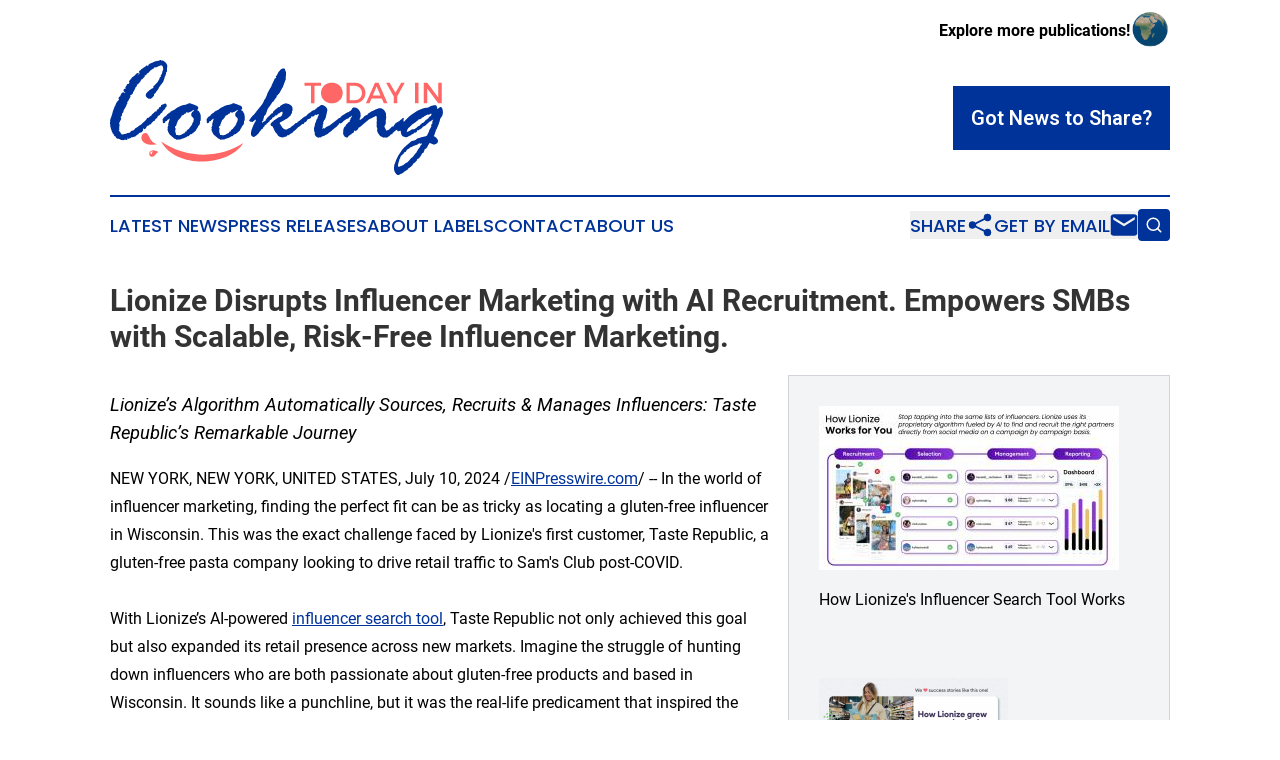

--- FILE ---
content_type: image/svg+xml
request_url: https://cdn.newsmatics.com/agp/sites/todayincooking-logo-1.svg
body_size: 31896
content:
<?xml version="1.0" encoding="UTF-8" standalone="no"?>
<svg
   xmlns:dc="http://purl.org/dc/elements/1.1/"
   xmlns:cc="http://creativecommons.org/ns#"
   xmlns:rdf="http://www.w3.org/1999/02/22-rdf-syntax-ns#"
   xmlns:svg="http://www.w3.org/2000/svg"
   xmlns="http://www.w3.org/2000/svg"
   xml:space="preserve"
   width="11.09787in"
   height="3.8313565in"
   version="1.0"
   shape-rendering="geometricPrecision"
   text-rendering="geometricPrecision"
   image-rendering="optimizeQuality"
   fill-rule="evenodd"
   clip-rule="evenodd"
   viewBox="0 0 1109788 383135.64"
   id="svg14"><metadata
   id="metadata20"><rdf:RDF><cc:Work
       rdf:about=""><dc:format>image/svg+xml</dc:format><dc:type
         rdf:resource="http://purl.org/dc/dcmitype/StillImage" /></cc:Work></rdf:RDF></metadata><defs
   id="defs18" />
 <g
   id="Layer_x0020_1"
   transform="translate(-29752,-70589.413)">
  <metadata
   id="CorelCorpID_0Corel-Layer" />
  <path
   fill="#ff6666"
   d="m 200178,342156 c 91293,61703 204113,53120 274017,5305 -46858,77764 -223462,88045 -274017,-5305 z m -13841,10101 c -14049,953 -36251,2165 -46417,-9525 -14488,-16652 3690,-39528 16062,-24286 1621,1998 3320,5676 4981,9330 6186,13615 13020,17215 25374,24481 z m 4551,24540 c -6443,3288 -9864,10157 -14391,13823 -11823,9581 -22812,-10227 -10910,-17189 8378,-4898 17504,-233 25301,3366 z m -17581,-1479 c -6415,4236 -1016,8459 -5279,8880 -3788,374 -6462,-10602 5279,-8880 z"
   id="path3" />
 </g>
 <g
   id="Layer_x0020_2"
   transform="translate(-29752,-70589.413)">
  <metadata
   id="CorelCorpID_1Corel-Layer" />
  <path
   fill="#003399"
   d="m 45952,223614 2363,-2363 v -1619 c 0,-473 675,-2093 1957,-4793 1350,-2700 2566,-4522 3646,-5468 1147,-878 1957,-2025 2497,-3239 540,-1283 1687,-2026 3578,-2296 -811,-1283 -1215,-2362 -1215,-3173 l -810,-3712 c 0,-270 404,-810 1214,-1620 l 1215,-1553 c 609,-539 1486,-1214 2566,-2024 1013,-743 1620,-1823 1755,-3240 135,-1351 1080,-3308 2835,-5738 1822,-2430 3173,-3646 4050,-3646 945,0 1755,-269 2430,-810 608,-539 1215,-742 1756,-742 809,0 1484,541 2091,1755 607,1215 1013,1756 1283,1756 1013,0 1552,-608 1552,-1959 0,-674 -607,-1146 -1890,-1484 -1214,-338 -2025,-1013 -2429,-2093 -406,-1012 -811,-1957 -1216,-2632 -405,-742 -608,-1215 -608,-1486 0,-1079 676,-2228 1891,-3577 1282,-1283 2430,-1958 3442,-1958 1080,0 2161,-607 3173,-1822 -1552,-742 -2363,-1687 -2363,-2767 1621,-1553 3173,-3915 4659,-7021 1484,-3037 3171,-4589 5061,-4589 271,0 878,201 1958,742 270,-541 1012,-2296 2160,-5332 l -1349,-3915 c 2497,-3579 4252,-5604 5332,-6143 l 1552,-1216 c 810,-3644 3915,-6750 9316,-9248 6952,-7424 11204,-11069 12622,-11069 270,0 810,404 1620,1350 l 1958,-608 c 809,0 1215,473 1215,1418 -4253,3914 -6346,6074 -6346,6345 h 203 c 405,-271 877,-675 1485,-1216 608,-539 1620,-1484 3037,-2767 0,541 270,810 811,810 1417,-1889 2160,-3780 2160,-5738 0,-270 -743,-809 -2160,-1619 l -405,-1148 c 0,-810 2363,-3240 7020,-7357 4657,-4050 9788,-7695 15322,-10868 l 1958,-2363 c 539,-675 1283,-1013 2228,-1013 1080,0 2632,744 4792,2228 l 743,-404 c -271,-541 -406,-1553 -406,-2970 0,-811 541,-1351 1621,-1621 1349,-1958 4185,-3645 8505,-5129 4388,-1418 7357,-2835 8910,-4118 l 4184,-1621 c 2093,-269 3915,-607 5401,-1148 1553,-539 3376,-809 5468,-809 405,0 1485,-405 3172,-1282 1687,-878 2970,-1283 3780,-1283 742,0 2228,877 4320,2565 0,270 271,405 810,405 l 2565,-1755 h 405 c 1823,1687 3780,3307 5941,4928 5534,4049 8302,8977 8302,14783 l -1013,8302 406,6953 c 0,2228 -1080,4185 -3173,5872 -945,5941 -2093,10193 -3577,12758 -1418,2565 -2566,6076 -3442,10598 -879,4454 -4726,10732 -11544,18765 0,270 -877,1417 -2497,3442 -1620,2026 -3645,5603 -6008,10801 -3712,3915 -6075,7020 -7020,9382 -1013,2295 -2903,4050 -5670,5198 h -810 l 810,4320 c -4995,8167 -9923,12285 -14851,12285 -3036,0 -6075,-1350 -9044,-4050 -2970,-2700 -4456,-5400 -4456,-8168 0,-6480 7629,-14310 22816,-23557 269,0 810,134 1552,404 l 1620,-2767 c -540,-1013 -810,-1687 -810,-1958 0,-1822 2025,-3982 6143,-6479 1822,-3848 3847,-5873 5940,-6143 l 7695,-12082 810,-1959 v -2969 c 0,-541 1350,-1688 4118,-3511 l 404,-810 v -4185 c 0,-1552 1080,-2901 3173,-3915 541,-675 1080,-2835 1688,-6412 607,-3645 1688,-6885 3240,-9788 -472,-6210 -1282,-9990 -2227,-11340 -1013,-1418 -2566,-2092 -4658,-2092 -1823,0 -4928,1147 -9315,3442 -4321,2295 -7156,3443 -8505,3443 -541,0 -1013,-135 -1553,-541 -540,-404 -1080,-607 -1620,-607 -608,0 -1283,675 -1957,2093 -675,1349 -1417,2160 -2363,2429 -945,271 -2092,1013 -3443,2161 -1417,1215 -3307,2361 -5669,3374 l -3173,4185 -3375,2363 c -338,2768 -2092,4118 -5130,4118 -607,0 -1755,1620 -3376,4793 l -1552,1552 h -3173 l -404,1755 v 2025 c 0,742 -473,1418 -1350,1957 l -7493,8101 -1418,810 h -1552 l -811,405 c -404,4725 -1687,7155 -3982,7290 0,1687 -1889,3982 -5738,6885 l -1552,2025 h -2565 l -405,338 c 945,810 1418,1349 1418,1619 0,810 -811,2295 -2295,4455 -1553,2160 -2700,3105 -3510,2835 -473,3713 -1756,6953 -3714,9720 l -1619,2970 c -743,1283 -1552,2363 -2362,3106 v 1619 c 0,3443 -3241,6549 -9654,9316 l 1148,4928 c -540,1012 -1552,2632 -3104,4725 l -1824,3780 c -810,2363 -1687,3780 -2767,4320 -405,1214 -1013,2227 -1890,3172 -810,946 -1283,1621 -1283,2160 l 405,2768 c -1957,3578 -3172,6075 -3577,7627 -405,1486 -1012,2904 -1957,4253 -945,1283 -1621,2767 -2161,4456 -540,1619 -1822,3374 -3779,5197 -1554,5669 -2363,8775 -2363,9314 l -2768,2363 c 0,270 -404,1215 -1148,2970 l -404,1552 v 2769 c 0,1755 -1687,3780 -4995,6143 1620,539 2429,1552 2429,3172 0,3037 -607,5333 -1822,6885 -1147,1619 -2025,3240 -2565,4860 -540,1620 -1484,3780 -2970,6412 1486,945 2160,2025 2160,3376 l -1754,13229 1417,3780 c -271,271 -1148,676 -2633,1148 270,1621 1079,2970 2430,4050 1283,1148 3308,4388 6075,9788 541,540 1687,810 3376,810 1619,0 2767,-134 3577,-405 810,-270 2497,-540 5197,-878 2701,-337 5603,-1552 8641,-3645 h 3172 c 3105,0 5333,-1147 6616,-3442 1214,-2295 2497,-3511 3847,-3511 1148,0 3037,-472 5670,-1552 h 1215 c 540,-1080 1079,-1755 1552,-2160 541,-404 1620,-1620 3307,-3645 1621,-2025 3106,-3105 4456,-3105 4590,-2970 8168,-5670 10665,-8032 270,-270 945,-473 2160,-608 1147,-135 2093,-810 2768,-1958 675,-1215 3577,-3982 8843,-8303 5264,-4387 8437,-7829 9517,-10395 1013,-2564 2295,-3847 3780,-3847 472,0 1418,135 2767,405 h 338 c 540,0 945,-607 1216,-1755 270,-1215 2970,-3308 8100,-6345 134,-2632 2159,-4928 6142,-6885 l 6885,-6750 3173,405 c 810,-541 1214,-1687 1349,-3577 135,-1824 1216,-3039 3173,-3714 h 1620 l 1147,-809 c 945,-4320 2431,-6548 4524,-6548 h 1619 c 1013,0 1553,-1215 1553,-3713 0,-2362 2834,-4185 8505,-5535 l 3982,-1957 c 270,-405 811,-608 1756,-608 3442,0 5129,2700 5129,8100 0,1418 -539,2566 -1552,3375 l -2767,2363 -406,3375 -7155,6481 c -1147,945 -1823,2159 -1957,3644 -135,1553 -540,2296 -1215,2296 -338,675 -1215,1214 -2429,1687 -1283,472 -2093,1148 -2499,2092 -1822,4320 -4725,6954 -8707,7899 -2228,5129 -4321,8167 -6278,9179 -2024,1013 -3104,2025 -3375,3038 -540,3442 -2295,4995 -5333,4792 -4860,4725 -7964,8370 -9315,11003 0,271 -135,405 -405,405 l -2767,-405 c -271,271 -945,1080 -2026,2430 -1147,1283 -2632,2025 -4589,2160 -1890,135 -3241,1283 -4051,3442 -742,2160 -1484,3511 -2160,4050 -674,541 -1349,1418 -2159,2700 -811,1215 -1621,1824 -2363,1824 -1215,0 -2093,-1081 -2566,-3308 -1079,473 -2159,1484 -3172,2902 l 1148,2768 c 0,540 -270,1012 -743,1418 -540,404 -1485,1687 -2903,3847 -1349,2160 -4657,3645 -9786,4455 -271,0 -744,877 -1553,2633 -810,1822 -2633,2835 -5535,3104 -2768,4050 -5063,6143 -6953,6143 l -8505,2768 c -1418,0 -2701,-136 -3713,-406 -810,1824 -1755,2769 -2768,2769 l -2767,742 c -945,1350 -2025,2025 -3375,2025 -1822,0 -2768,-541 -2768,-1621 0,-269 136,-607 405,-1146 v -810 c 0,-811 -269,-1216 -809,-1216 0,5670 -1486,8505 -4523,8505 -540,0 -2025,-539 -4388,-1552 h -338 l -3778,1958 c -271,269 -811,404 -1621,404 -4860,0 -9720,-1484 -14580,-4522 h -1958 c -4118,0 -7223,-2431 -9315,-7156 l -405,-809 c -3173,-743 -4928,-2835 -5332,-6076 -541,-810 -1824,-2228 -3984,-4184 -269,-1824 -810,-3511 -1755,-5063 -945,-1485 -1417,-2363 -1417,-2633 l -4522,-14850 c -540,-4320 -811,-7897 -811,-10665 l -337,-1553 v -1214 l 743,-5333 -406,-1958 c 0,-1080 1216,-4995 3714,-11678 2429,-6750 3981,-11745 4589,-15053 675,-3307 1282,-5332 1823,-6074 z m 628735,38518 3144,-2742 h 1215 c 945,0 2296,-1013 4186,-2970 l 1957,-810 c 2700,-3915 4994,-6211 7020,-6886 l 3172,-2361 c 541,-541 1283,-1014 2296,-1418 1012,-406 2564,-1689 4792,-3848 2160,-2160 3983,-3240 5266,-3240 1349,0 2429,135 3239,405 743,-1621 2363,-3173 4726,-4658 2430,-1552 4387,-3375 5804,-5468 l 2633,-1147 c 2093,-1080 3983,-2430 5670,-4050 1620,-1688 3780,-2498 6480,-2498 3848,0 7830,1958 12016,5806 4117,3915 6210,7627 6210,11205 l -3375,15457 c -2228,11341 -4725,17281 -7493,17820 l -810,4118 c -1822,1351 -2768,2431 -2768,3173 l 1215,4793 c 0,607 -742,1619 -2160,2970 -269,0 -404,404 -404,1147 v 8100 c 0,1485 -945,2701 -2768,3577 269,270 675,541 1148,811 809,-811 2565,-1215 5332,-1215 l 3173,404 4319,-4319 c 878,-271 2161,-878 3780,-1890 1621,-1013 4388,-2296 8303,-3848 l 25651,-19846 c 3510,-3577 6210,-5332 8032,-5332 496,0 926,82 1292,245 1220,-3500 3984,-6528 8428,-8952 4389,-2431 8101,-4725 11139,-7021 3036,-2227 6075,-3374 9112,-3509 l 1350,-1958 c 4456,-1756 7492,-4456 9113,-8100 1552,-3713 3712,-5535 6480,-5535 7222,0 12758,2700 16605,8167 3848,5401 5738,9654 5738,12825 l 405,5333 c 0,1890 -405,4455 -1215,7763 -1552,2362 -2363,4117 -2363,5332 0,1013 676,1553 1957,1553 810,0 1890,-540 3173,-1688 1351,-1080 2835,-2093 4455,-3038 1621,-945 2566,-1687 2836,-2362 1349,-3173 3645,-5333 6952,-6547 3240,-1149 5333,-2160 6075,-2971 l 2025,-1552 1552,-2970 c 3578,-1620 5940,-3038 7088,-4387 1215,-1283 2767,-2161 4793,-2566 1957,-405 4185,-1552 6682,-3510 l 2970,-810 2768,-1620 c 270,-270 1012,-540 2362,-944 1283,-406 3241,-1080 5806,-2093 2564,-1013 4319,-1486 5265,-1486 6683,0 12015,2700 15862,8101 3915,5400 5873,9720 5873,13028 l -405,3577 743,5332 v 810 l -1554,10868 406,3712 c 0,6211 -1350,10464 -3983,12893 -674,203 -945,878 -945,1958 v 1756 l 3915,8302 c 1216,2902 2093,4319 2768,4319 l 6345,-1754 c 1890,-540 3375,-1890 4590,-4117 1080,-541 2903,-2160 5535,-4794 811,-2092 2025,-3105 3780,-3105 h 811 l 1957,743 c 271,0 540,-135 810,-405 0,-2228 1013,-4117 3172,-5670 676,-2497 2160,-4455 4456,-5738 2294,-1350 5940,-3509 11003,-6547 l 4926,-4320 2363,-1216 1621,-1957 c 1417,-1687 2835,-2565 4184,-2565 1958,0 2970,742 2970,2160 l -1822,3983 803,6427 2776,-2715 c 8841,-8842 14782,-14512 17819,-17009 3038,-2498 6346,-4928 9856,-7291 l 10125,-6750 c 3442,-2228 5535,-3443 6345,-3646 810,-202 1619,-607 2497,-1282 811,-674 3240,-1687 7223,-2970 l 3577,-1619 c 7358,-2499 12151,-3714 14244,-3714 l 2767,406 c 1417,0 2835,-540 4184,-1620 1824,0 4659,-1418 8506,-4321 l 7088,-1957 c 2024,-675 3645,-1013 4994,-1013 h 3714 c 2767,0 4589,2161 5467,6480 877,4321 1620,6548 2294,6548 271,0 1014,-1012 2363,-2970 l 2768,-2025 c 1957,-1283 3240,-1957 3713,-1957 3172,0 5197,1349 5939,3982 v 337 l 811,1013 c 1214,6345 1755,10193 1755,11677 0,6346 -1351,11274 -4050,14851 -2700,3511 -4321,6008 -4793,7493 -2632,10664 -5265,18697 -7965,24098 -607,1484 -2228,5264 -4725,11475 l -1958,1957 c -540,271 -809,675 -809,1216 l 404,2767 c -2227,3577 -3375,6412 -3375,8505 0,1215 -1012,3645 -3172,7291 270,269 1418,1011 3509,2091 2025,1148 4321,3241 6885,6346 2566,3105 3848,5400 3848,7020 0,405 -675,2969 -2159,7695 -4726,3578 -8775,5332 -12083,5332 -1283,0 -3241,-877 -5738,-2564 l -1215,404 v -810 c -1687,-404 -3038,-877 -4050,-1484 -1013,-541 -1958,-878 -2903,-878 -1011,0 -1552,540 -1552,1620 0,472 135,1013 404,1552 -809,676 -1889,1621 -3171,2970 0,406 -945,2363 -2768,5805 -1891,3511 -3510,5873 -4995,7021 -2903,135 -4860,2363 -5940,6547 -1013,4185 -2296,6885 -3713,8100 l -2025,-809 c -4455,8977 -8978,15457 -13433,19440 -2768,607 -4185,1148 -4252,1418 -68,337 -203,1214 -406,2565 -201,1416 -1754,3577 -4725,6547 -2970,2970 -4725,4455 -5264,4455 l -1958,405 -1215,1215 c 135,2632 -3308,6818 -10462,12623 -3848,2093 -5873,3577 -6143,4319 -1013,2566 -4928,5469 -11678,8911 l -3712,3375 c -1755,1552 -3442,2700 -5131,3375 l -4995,1756 -3173,2159 c -1282,810 -2700,1215 -4116,1215 -3308,0 -6481,-2160 -9585,-6547 -3106,-4321 -4659,-8843 -4659,-13434 0,-8302 811,-14175 2498,-17684 1620,-3510 2565,-6143 2835,-7830 0,-136 1417,-3376 4252,-9788 2835,-6412 5536,-11272 8033,-14513 2498,-3308 4591,-6412 6278,-9316 l 810,-1619 c 2025,-3105 3915,-5332 5737,-6480 0,-810 2565,-3577 7628,-8236 5063,-4657 9855,-8640 14311,-11948 l 2024,-2767 c 3173,-2024 4995,-2970 5536,-2970 l 11475,-3172 c 1012,-1080 3577,-3105 7695,-6143 h 1553 l 5332,-1552 c 2902,-1350 7425,-2566 13568,-3713 6075,-1080 9517,-2430 10394,-3915 810,-1553 1486,-2969 2093,-4252 541,-1351 1958,-4118 4253,-8303 540,-2227 1013,-4050 1417,-5333 406,-1350 810,-2160 1283,-2363 473,-269 1215,-1552 2228,-3915 1080,-2294 2160,-4252 3173,-5805 269,0 404,-134 404,-404 l -1148,-3376 c 1013,-3171 2093,-5062 3241,-5805 1147,-742 1687,-1214 1687,-1484 l -1418,-3578 3375,-7290 c 0,-541 -270,-810 -809,-810 -6953,4860 -11071,7290 -12219,7290 -674,945 -2091,2565 -4319,4792 -2296,810 -3780,2160 -4591,4118 l -1552,405 -1148,2026 c 0,269 -472,539 -1417,945 -945,404 -2767,1484 -5536,3171 l -2361,-404 c -540,0 -1148,1349 -1958,3983 -2228,2632 -4387,4251 -6412,4860 -2025,607 -3308,1281 -3849,2091 l -1552,1958 -1957,-405 c -2768,0 -4185,1081 -4185,3173 0,1215 -743,2565 -2363,4186 -1012,0 -2363,336 -3915,1146 h -2970 c -1283,2903 -3645,4725 -7088,5333 l -5737,3982 -3307,1215 c -1621,744 -3173,1755 -4726,2835 -1620,1148 -4252,1824 -8100,2093 -1822,-1080 -4657,-2093 -8506,-3038 -3780,-1012 -6479,-7424 -8099,-19305 h -405 c -1013,0 -2160,406 -3443,1215 -1215,743 -2160,1148 -2632,1148 -3173,0 -4793,-1283 -4793,-3915 0,-573 21,-1125 63,-1660 l -3979,2064 c -1282,811 -2497,1688 -3577,2768 l -7695,6548 c 0,1823 -607,3172 -1755,4117 h -3173 l -1619,811 c -878,2497 -3579,4927 -8101,7289 l -2767,1958 c -878,810 -1755,1215 -2565,1215 l -5536,-810 -3780,810 c -1012,0 -2429,-540 -4253,-1553 -1754,-1079 -3577,-1890 -5399,-2497 -1823,-607 -4186,-3038 -7021,-7290 -2835,-4320 -4387,-7088 -4657,-8438 0,-539 -270,-1417 -877,-2632 -609,-1283 -878,-2025 -878,-2296 0,-269 540,-1552 1755,-3915 v -404 c 0,-406 -338,-1350 -1080,-2767 -742,-1486 -1080,-3241 -1080,-5334 0,-1215 -405,-2699 -1216,-4589 1081,-1013 1621,-1823 1621,-2363 0,-540 -203,-1282 -607,-2227 -405,-1013 -608,-1755 -608,-2296 l 1215,-9652 -810,-4995 405,-4725 c 0,-2769 -1216,-4118 -3577,-4118 -1013,0 -2363,675 -3916,2160 l -1349,406 c -3578,1687 -6075,3104 -7493,4252 -1485,1080 -2970,1687 -4523,1687 -809,742 -2295,1485 -4590,2160 l -1552,1148 c -541,539 -1554,1349 -3173,2362 0,405 -2430,2633 -7357,6616 -4928,4049 -9383,7830 -13298,11407 -3915,3511 -6817,5467 -8573,5805 -1755,338 -2633,2025 -2633,5063 0,472 -1215,1552 -3577,3172 -270,0 -1620,1418 -4118,4320 -2092,-1552 -3308,-2362 -3577,-2362 -1688,0 -2970,2161 -3712,6480 -811,1755 -2904,2767 -6346,3173 -270,134 -742,1147 -1417,2969 l -811,811 h -1957 c -269,0 -1214,742 -2768,2228 -1619,1552 -2970,2497 -4185,2902 -1687,3577 -3172,5332 -4387,5332 -472,0 -1283,-270 -2228,-810 -1012,-540 -2227,-1012 -3712,-1350 -1417,-404 -3038,-2025 -4793,-4928 -1822,-2835 -2700,-5264 -2700,-7222 0,-14783 2835,-22816 8505,-24098 l 406,-810 v -1620 c 0,-1687 742,-2902 2294,-3645 1486,-742 3038,-2228 4591,-4388 1620,-2160 2632,-3374 3172,-3645 h 2565 c 540,0 810,-1418 810,-4185 0,-742 337,-1485 1013,-2159 607,-676 1012,-1621 1148,-2835 135,-1283 1079,-3308 2901,-6143 1756,-2835 2633,-4522 2633,-5063 l -405,-810 c -3239,3038 -5670,4725 -7087,4995 -1418,202 -3443,2160 -5940,5738 l -3173,-608 c -5535,4050 -8978,6345 -10328,6885 -1282,541 -2768,2093 -4320,4591 0,742 -472,1282 -1418,1552 -945,270 -2632,1350 -5197,3173 h -1147 c -1608,0 -2833,-559 -3667,-1675 -108,304 -213,616 -316,931 -945,2700 -2025,4591 -3241,5604 -1282,1080 -2294,2228 -3105,3509 -742,1216 -2903,3038 -6412,5400 -3442,2363 -6412,4794 -8843,7223 -2429,2431 -4455,4186 -6074,5266 l -8439,6074 -1215,2025 c -269,270 -1484,810 -3645,1688 -2160,810 -4116,1890 -5805,3240 l -3577,1957 c -742,541 -2093,878 -3847,1013 -1756,135 -3308,877 -4658,2295 -1283,1351 -2363,2025 -3105,2025 l -2970,-405 -3983,1215 c -2228,0 -4927,-1350 -8168,-4050 -3239,-2700 -4860,-5602 -4860,-8640 v -1148 l 405,-2767 c 0,-540 -405,-1890 -1215,-4050 -742,-2227 -1146,-3442 -1146,-3713 l 404,-2767 -404,-1148 c 0,-3577 269,-5805 809,-6750 472,-945 878,-2228 1147,-3847 270,-1688 541,-3038 811,-4051 l 944,-4995 c 540,-1552 1215,-2632 2026,-3105 269,-1079 742,-2835 1552,-5400 l 810,-3509 1958,-2768 c 1080,-1080 1687,-2498 1890,-4253 202,-1822 877,-3712 2092,-5670 1148,-1957 1755,-3172 1755,-3578 0,-1552 -742,-2362 -2363,-2362 -540,0 -2159,1079 -4927,3172 l -3578,-1214 c -269,0 -1011,674 -2159,2025 0,539 -608,877 -1823,1148 -1215,269 -2295,1281 -3375,2969 l -1552,405 -2633,-1148 h -743 c -1350,0 -2160,1418 -2430,4321 -1417,2159 -3307,3510 -5738,4185 l -4319,1147 c -1486,541 -2498,1756 -3173,3578 -675,1889 -2025,3577 -3983,5062 -1957,1553 -3307,2295 -3982,2295 -553,0 -1064,-45 -1533,-135 l -18,45 -67,164 -68,164 -69,168 c -1552,3509 -2363,5332 -2497,5332 l -2161,-810 h -405 c -810,0 -1552,473 -2362,1349 -810,946 -1553,1554 -2363,1824 -810,269 -1620,1011 -2497,2362 -878,1283 -2228,2363 -4050,3037 -1823,744 -3308,1755 -4456,3106 -1079,1283 -1958,2160 -2430,2564 -540,406 -1080,878 -1620,1486 -540,607 -1079,1080 -1755,1484 -675,406 -1485,1148 -2497,2363 -1013,1216 -2296,2161 -3848,2971 -1553,809 -2835,2025 -3644,3644 -878,1689 -2026,2835 -3376,3442 -1417,676 -3307,1824 -5873,3376 l -5333,3780 c -1282,810 -2091,1148 -2362,1148 h -607 l -1957,-338 c -541,0 -811,338 -811,1147 -1552,2228 -3037,3376 -4320,3376 -1485,0 -3240,472 -5467,1349 -2160,945 -3781,1418 -4792,1418 -1891,0 -5401,-674 -10531,-1957 -1013,-1215 -2227,-2093 -3578,-2565 -1283,-540 -2902,-2971 -4927,-7358 l -2768,-2363 c -2228,-1552 -5872,-8302 -10868,-20183 l -1754,-2363 c -4253,-945 -6346,-2969 -6346,-6141 0,-675 811,-2565 2363,-5738 l 1957,-1215 c 810,-1552 1755,-2497 2903,-2768 1080,-202 2093,-1215 2835,-2835 810,-1687 2025,-2498 3577,-2498 h 811 c 1822,-1822 3645,-3239 5400,-4252 1822,-945 3240,-2025 4387,-3037 1080,-1080 3982,-2362 8707,-3983 4659,-1552 7021,-6615 7021,-15052 0,-743 -675,-1283 -2024,-1553 -3781,1350 -6616,3037 -8506,5130 -2633,270 -4658,1620 -6076,4049 -1484,2431 -2767,3646 -3981,3646 l -3780,-338 c -744,0 -1553,1080 -2363,3241 -742,2160 -1823,3240 -3173,3240 h -1552 l -2566,1214 -810,3173 c -3037,3308 -5467,4928 -7289,4928 l -1621,4522 c -2093,811 -4522,2767 -7290,5940 l -1215,810 c -1012,1215 -1822,2160 -2362,2971 -540,809 -1283,1214 -2363,1214 -1755,1013 -3240,3173 -4590,6480 -1553,0 -2633,1215 -3105,3646 -540,2430 -1687,3712 -3375,3712 h -1620 c -1283,2970 -2430,4860 -3308,5603 -944,742 -2024,1822 -3172,3240 -1215,1485 -2160,2903 -2767,4387 -676,1418 -2026,2970 -3983,4523 -1958,1620 -3511,2903 -4523,3982 l -3173,1959 c -1755,1214 -2835,2024 -3374,2564 -541,540 -1216,810 -1958,810 -1350,0 -3240,-1012 -5670,-3038 -2430,-2092 -3645,-3644 -3645,-4657 0,-7695 675,-13096 1958,-16267 l 5332,-13838 c 1620,-4186 3510,-7898 5670,-11071 2160,-3172 3240,-5400 3240,-6682 0,-1890 -674,-2768 -1957,-2768 -4590,4590 -7628,7291 -9113,8101 -7493,-945 -11273,-2431 -11273,-4591 v -742 l 1216,-1216 c 0,-810 742,-2091 2226,-3847 1554,-1755 2499,-3172 2903,-4252 405,-1080 1080,-1823 1958,-2363 946,-540 1755,-1486 2498,-2903 742,-1349 2294,-2699 4657,-4050 l 20183,-25516 c 2227,-2767 3915,-4657 4927,-5737 4388,-5400 7898,-11812 10530,-19373 473,-810 1283,-1552 2363,-2362 3308,-6480 6345,-13770 9112,-21937 l 1959,-3173 c 134,-405 1282,-2566 3374,-6413 2161,-3915 3713,-6412 4658,-7425 1012,-1080 1957,-3511 2902,-7358 l 4388,-8708 c 1148,-2632 2903,-6816 5332,-12621 3241,-1217 4928,-1891 4928,-2162 0,-539 -202,-1146 -607,-1822 -406,-607 -742,-1214 -1013,-1755 540,-1822 1620,-3374 3173,-4522 l 810,-810 c 0,-540 540,-1621 1620,-3173 l 338,-1215 c 2429,-5264 5467,-9653 9247,-13230 3712,-3578 7290,-5333 10732,-5333 3173,0 4928,1215 5333,3578 406,2362 1013,4320 1890,5805 878,1553 1282,3105 1282,4658 v 4995 l -1146,17010 c 0,270 135,811 336,1553 -1147,1080 -1890,2497 -2160,4184 l -8099,21804 c -675,135 -2025,2160 -4118,6142 l -2970,5738 c -3172,6075 -5603,9517 -7357,10462 l -1148,1620 c -1486,2093 -2700,3173 -3780,3173 0,3240 -1148,6008 -3443,8168 -2295,2228 -4050,4657 -5265,7357 -1147,2700 -3443,4860 -6682,6412 -1080,2093 -2431,4456 -3983,6953 l -8910,12083 c -2363,3241 -4185,7223 -5401,11948 -1282,4658 -2564,7964 -3915,9990 l -742,1957 c -3038,1824 -4590,2970 -4590,3376 0,674 -270,2767 -742,6344 -1080,2769 -1755,4253 -2025,4524 l 404,4319 -2565,405 c -270,271 -674,1417 -1147,3375 v 3983 l 338,405 c 539,0 1147,-945 1822,-2835 1822,-1283 4185,-2700 7088,-4118 l 1417,-810 c 1012,-3172 2093,-5130 3173,-5940 l 3915,-5333 5737,-4926 c 5401,-5266 8101,-8101 8101,-8506 0,-270 135,-540 404,-810 l 2768,404 1418,-810 -609,-3509 c 137,-135 1082,-945 2972,-2362 l 6074,-6143 3173,-2363 c 1080,-945 2429,-2159 4050,-3577 1687,-1486 3038,-2161 4050,-2161 l 2362,744 c 1621,-3915 5130,-7088 10530,-9451 5401,-2362 8506,-3577 9451,-3577 l 11272,2564 c 1080,1080 3308,2633 6818,4658 3511,2025 5265,7087 5265,15120 0,743 -809,2835 -2430,6076 l 405,3577 c 0,810 -1012,2160 -3173,4118 l -1147,3982 -11475,10463 c -1283,945 -2632,1552 -4050,1957 -1350,406 -2768,1216 -4252,2362 -1418,1216 -4659,3038 -9654,5469 -4994,2429 -7560,4454 -7560,6006 0,541 945,2026 2701,4456 1755,2431 3037,4522 3846,6209 811,1689 2296,3714 4456,5942 2160,2226 4050,3509 5602,3712 1620,269 3241,675 4996,1214 67,-269 1283,-810 3509,-1687 2228,-877 3915,-1822 4928,-2835 l 2768,-810 c 1889,-270 3172,-1080 3915,-2363 675,-1349 2565,-2902 5603,-4657 3038,-1755 5399,-3848 7222,-6142 1756,-2295 3375,-3443 4860,-3443 h 2363 c 1822,0 2902,-1351 3105,-3983 3577,-1552 6142,-3239 7763,-4995 1552,-1822 3307,-3239 5332,-4252 l 1148,-810 91,-99 76,-80 15,-16 90,-96 61,-65 29,-30 91,-94 46,-48 43,-45 90,-92 32,-34 57,-59 88,-90 19,-18 70,-73 89,-89 3,-3 84,-84 78,-77 11,-10 87,-87 63,-62 24,-25 88,-84 48,-48 38,-36 86,-83 35,-34 52,-49 86,-81 21,-20 65,-61 85,-80 7,-7 78,-71 78,-73 8,-5 85,-78 63,-59 21,-18 84,-75 51,-46 33,-29 83,-73 37,-34 47,-40 248,-214 11,-10 72,-60 78,-67 4,-2 82,-68 65,-55 15,-12 82,-67 52,-42 29,-23 80,-65 241,-189 80,-61 14,-11 65,-50 80,-60 v -1 l 78,-58 67,-49 13,-8 77,-58 54,-39 24,-18 79,-55 77,-54 77,-54 29,-21 48,-32 78,-53 16,-12 60,-39 76,-50 4,-4 72,-46 68,-45 8,-5 75,-47 76,-47 75,-47 42,-27 32,-18 z m 391479,23448 2363,-3308 c 810,-1079 2160,-1890 4050,-2430 1890,-473 3442,-1620 4657,-3307 3173,-4523 6886,-7831 11273,-9922 l 1957,-1351 c 1958,-3847 3780,-5940 5333,-6278 1620,-338 2970,-1484 4185,-3577 1147,-2025 1755,-3712 1755,-4995 0,-540 -405,-810 -1215,-810 -1822,0 -3443,539 -4792,1552 -1418,1080 -2363,1621 -2903,1621 l -3915,-406 c -2431,1351 -5670,2903 -9923,4725 l -3577,2970 c -1553,1080 -2970,1755 -4253,2025 -1215,271 -2160,1081 -2835,2431 -676,1417 -1552,2093 -2565,2093 l -1620,810 c -472,539 -2024,809 -4523,809 -1350,743 -2699,1890 -4050,3307 -1418,1486 -2228,2228 -2498,2228 -3037,3241 -5601,5333 -7763,6075 -2226,810 -3644,1958 -4251,3375 -2565,676 -4658,2160 -6345,4456 -1756,2294 -3308,3915 -4657,4792 -1418,810 -2634,1890 -3646,3241 l -1958,1552 c -810,539 -1890,2295 -3307,5264 -1350,2971 -2092,5063 -2092,6211 0,810 472,1215 1417,1215 1282,0 3779,-945 7425,-2903 3578,-1890 5939,-3375 7020,-4388 1012,-1079 1754,-1619 2160,-1619 l 7492,405 c 811,-1687 2160,-2836 4050,-3375 1958,-540 3444,-1620 4455,-3375 1080,-1687 4050,-3511 8910,-5536 l 2161,-3577 z m 3173,63113 -5941,810 c -1418,-1080 -2564,-1619 -3308,-1619 -539,0 -945,405 -1214,1215 -1553,2093 -5063,3847 -10463,5332 -5400,1418 -9112,2902 -11002,4456 -1890,1484 -3511,2294 -4860,2429 -1283,135 -1958,406 -1958,810 -1350,1080 -2295,1957 -2970,2767 -1283,541 -2632,1351 -3983,2498 -1282,1081 -2699,1823 -4117,2026 -2362,5196 -4117,7762 -5130,7762 -270,0 -946,-135 -2026,-405 h -337 c -1756,3443 -3037,5400 -3982,5940 -945,540 -1689,1283 -2363,2228 -675,1012 -1958,2091 -3848,3308 -1957,1146 -3239,3172 -3847,6006 -675,2835 -1485,4725 -2498,5738 -1012,1013 -1620,3173 -1890,6615 l -1147,2768 c -406,810 -1013,3106 -1687,6818 -744,3780 -1081,5737 -1081,5873 0,1822 743,3442 2362,4926 541,-675 1621,-1147 3308,-1417 l 11678,-4725 c 404,-270 1890,-1485 4387,-3645 2498,-2160 4726,-3578 6616,-4252 1890,-675 3645,-1823 5264,-3578 1013,-1553 2296,-2902 3848,-3915 1486,-1080 2363,-2363 2633,-3982 3037,-2634 5804,-5131 8302,-7426 2498,-2295 4118,-4185 4861,-5738 742,-1484 1889,-2767 3443,-3847 l 809,-2565 c 271,-135 810,-270 1688,-473 877,-202 2295,-2362 4253,-6480 l 5332,-8842 c 3173,-3172 5737,-7222 7695,-12083 l 2767,-2363 c 541,-270 810,-877 810,-1822 z m -758579,-38610 -9316,8100 c -540,-540 -1013,-743 -1552,-743 -1351,0 -2970,1148 -4860,3511 -1890,2362 -3241,3577 -4051,3577 l -1957,-405 c -3307,2498 -5670,3982 -7155,4388 -1418,337 -3172,1080 -5265,2159 -2025,1013 -3848,1621 -5535,1756 -1621,135 -2971,675 -4050,1687 -1013,1013 -3578,1485 -7695,1485 l -3173,-405 c -1687,810 -2835,1216 -3375,1216 -1013,0 -2161,-609 -3375,-1689 -1148,-1146 -2431,-1755 -3848,-1890 -1350,-134 -2768,-1080 -4252,-2767 -1417,-1687 -2768,-2903 -4051,-3577 -1215,-607 -2294,-1553 -3037,-2768 l -2768,-2363 c -2294,-1552 -4454,-4454 -6547,-8707 -2093,-4185 -3173,-7493 -3173,-9856 v -809 l 406,-3780 -406,-4321 c 541,-539 1215,-1687 1958,-3374 v -6345 l 4792,-15795 c 270,-675 -269,-1554 -1620,-2566 -1282,1957 -2632,3173 -3915,3578 -1349,337 -2227,1282 -2632,2767 -473,1417 -1215,2160 -2295,2160 l -2363,-809 c -202,269 -809,1620 -1755,4049 -878,2431 -2430,3646 -4657,3646 -2362,0 -3510,-879 -3510,-2767 l 337,-3511 -1147,-4995 c 0,-1013 1079,-3106 3172,-6211 2093,-3104 4050,-4859 5805,-5332 1822,-473 3308,-1755 4523,-3780 1282,-2025 3983,-4523 8235,-7426 2363,-472 4388,-2226 6143,-5129 1822,-1418 4252,-2633 7154,-3577 2970,-879 5198,-2228 6750,-4050 1486,-1756 6008,-4524 13434,-8304 7424,-3712 12893,-5602 16267,-5602 1080,0 2497,-338 4388,-877 1823,-609 3510,-1148 5130,-1621 1553,-472 3240,-1147 4927,-2159 1689,-1013 3106,-1486 4118,-1486 l 5738,1958 c 4253,1215 6817,2092 7695,2565 270,270 1620,878 4050,1688 2429,877 4927,2025 7560,3509 2565,1418 3847,4118 3847,8101 -2295,3307 -3374,5063 -3374,5332 0,540 1484,1283 4522,2363 1080,1957 2632,4522 4725,7695 l 2228,6953 338,16199 -338,1554 c -1486,1349 -2228,2226 -2228,2632 l 608,3915 -1553,5535 c -406,1755 -1080,2835 -2025,3375 -878,540 -1485,1216 -1755,1958 l -1215,1619 c -202,406 -810,1553 -1688,3444 -809,1890 -1754,3374 -2835,4454 -1080,1080 -1687,2296 -1957,3780 -270,1418 -945,2498 -2025,3173 -1013,607 -1755,1349 -2228,2025 -472,742 -1214,1350 -2294,1890 z m -61629,5063 810,4522 337,406 h 3173 l 1013,404 c 2632,539 4590,810 5940,810 4049,0 7290,-1013 9720,-3105 2497,-2026 4387,-3037 5872,-3037 1418,0 2633,-1013 3646,-2970 1012,-1958 1619,-2970 1890,-2970 h 2767 l 742,-406 c 0,-3037 1351,-5198 4050,-6547 2700,-1283 4658,-3038 5738,-5198 1148,-2160 2430,-3848 3847,-4928 1486,-1147 2431,-2632 2971,-4454 l 1620,-2430 c 472,-473 743,-1485 743,-2971 l 3779,-7087 c 810,-3308 1148,-5873 1148,-7695 0,-2768 -1418,-4929 -4253,-6547 -2767,-1553 -4185,-4659 -4185,-9316 0,-3038 1485,-5805 4591,-8371 3104,-2564 4657,-4117 4657,-4657 0,-810 -405,-1214 -1148,-1214 -405,0 -1957,539 -4589,1619 -879,1823 -5604,4252 -14041,7290 -2700,-1282 -4252,-1958 -4522,-1958 -743,0 -1553,810 -2363,2363 -810,1620 -1552,2700 -2362,3375 h -2566 c -269,0 -1148,878 -2565,2566 -1485,1687 -3308,2564 -5534,2564 l -2363,2363 c 135,2159 -1216,4320 -3983,6548 l -2159,2565 c -1283,1552 -3039,3442 -5132,5535 l -3577,8909 c -1417,3443 -2160,6008 -2160,7696 -405,810 -1282,1620 -2632,2497 -1417,810 -2093,1958 -2093,3241 0,270 473,945 1350,1957 945,1081 1418,1890 1418,2430 l -811,2566 -742,7289 z m 208174,-5063 -9315,8100 c -541,-540 -1013,-743 -1553,-743 -1350,0 -2970,1148 -4860,3511 -1890,2362 -3240,3577 -4051,3577 l -1957,-405 c -3307,2498 -5670,3982 -7155,4388 -1418,337 -3172,1080 -5265,2159 -2025,1013 -3848,1621 -5535,1756 -1620,135 -2970,675 -4050,1687 -1013,1013 -3577,1485 -7695,1485 l -3173,-405 c -1687,810 -2835,1216 -3374,1216 -1013,0 -2161,-609 -3376,-1689 -1148,-1146 -2430,-1755 -3848,-1890 -1350,-134 -2767,-1080 -4252,-2767 -1417,-1687 -2768,-2903 -4050,-3577 -1215,-607 -2295,-1553 -3037,-2768 l -2768,-2363 c -2295,-1552 -4455,-4454 -6548,-8707 -2093,-4185 -3173,-7493 -3173,-9856 v -809 l 406,-3780 -406,-4321 c 541,-539 1215,-1687 1959,-3374 v -6345 l 4792,-15795 c 270,-675 -270,-1554 -1621,-2566 -1281,1957 -2632,3173 -3915,3578 -1349,337 -2226,1282 -2632,2767 -472,1417 -1214,2160 -2294,2160 l -2363,-809 c -203,269 -810,1620 -1755,4049 -878,2431 -2431,3646 -4658,3646 -2362,0 -3510,-879 -3510,-2767 l 338,-3511 -1148,-4995 c 0,-1013 1080,-3106 3173,-6211 2093,-3104 4049,-4859 5805,-5332 1822,-473 3307,-1755 4522,-3780 1283,-2025 3983,-4523 8236,-7426 2362,-472 4387,-2226 6142,-5129 1822,-1418 4253,-2633 7155,-3577 2970,-879 5198,-2228 6750,-4050 1485,-1756 6008,-4524 13433,-8304 7425,-3712 12893,-5602 16267,-5602 1080,0 2498,-338 4388,-877 1823,-609 3510,-1148 5131,-1621 1552,-472 3239,-1147 4926,-2159 1689,-1013 3107,-1486 4118,-1486 l 5739,1958 c 4252,1215 6817,2092 7695,2565 269,270 1619,878 4050,1688 2429,877 4926,2025 7560,3509 2564,1418 3847,4118 3847,8101 -2295,3307 -3375,5063 -3375,5332 0,540 1484,1283 4523,2363 1079,1957 2632,4522 4724,7695 l 2228,6953 338,16199 -338,1554 c -1485,1349 -2228,2226 -2228,2632 l 608,3915 -1552,5535 c -406,1755 -1080,2835 -2025,3375 -879,540 -1486,1216 -1755,1958 l -1215,1619 c -203,406 -811,1553 -1689,3444 -809,1890 -1754,3374 -2835,4454 -1079,1080 -1687,2296 -1957,3780 -269,1418 -945,2498 -2024,3173 -1013,607 -1756,1349 -2228,2025 -473,742 -1215,1350 -2295,1890 z m -61629,5063 811,4522 336,406 h 3173 l 1013,404 c 2632,539 4590,810 5940,810 4050,0 7290,-1013 9720,-3105 2497,-2026 4387,-3037 5873,-3037 1417,0 2632,-1013 3645,-2970 1012,-1958 1619,-2970 1890,-2970 h 2767 l 743,-406 c 0,-3037 1350,-5198 4049,-6547 2701,-1283 4658,-3038 5738,-5198 1148,-2160 2430,-3848 3847,-4928 1486,-1147 2431,-2632 2972,-4454 l 1619,-2430 c 472,-473 743,-1485 743,-2971 l 3779,-7087 c 810,-3308 1148,-5873 1148,-7695 0,-2768 -1417,-4929 -4253,-6547 -2767,-1553 -4185,-4659 -4185,-9316 0,-3038 1485,-5805 4591,-8371 3105,-2564 4657,-4117 4657,-4657 0,-810 -404,-1214 -1148,-1214 -404,0 -1957,539 -4589,1619 -878,1823 -5603,4252 -14040,7290 -2701,-1282 -4253,-1958 -4523,-1958 -743,0 -1552,810 -2362,2363 -811,1620 -1553,2700 -2363,3375 h -2565 c -270,0 -1148,878 -2566,2566 -1484,1687 -3307,2564 -5534,2564 l -2363,2363 c 135,2159 -1215,4320 -3983,6548 l -2159,2565 c -1283,1552 -3038,3442 -5131,5535 l -3577,8909 c -1418,3443 -2160,6008 -2160,7696 -406,810 -1283,1620 -2633,2497 -1417,810 -2092,1958 -2092,3241 0,270 472,945 1349,1957 945,1081 1418,1890 1418,2430 l -810,2566 -742,7289 z"
   id="path7" />
 </g>
 <g
   id="Layer_x0020_3"
   transform="translate(-29752,-70589.413)">
  <metadata
   id="CorelCorpID_2Corel-Layer" />
  <path
   fill="#ff6666"
   d="m 1058017,214680 v -68365 h -11524 v 68365 z M 817862,146315 v 68365 h 27736 c 20705,0 35647,-14454 35647,-34183 0,-19826 -14844,-34182 -35354,-34182 z m 169250,45609 25101,-45609 h -11720 l -19143,33304 -19532,-33304 h -11622 l 25490,46000 v 22365 h 11426 z m -51175,7325 6543,15431 h 12306 l -29885,-68365 h -11817 l -30178,68365 h 12012 l 6544,-15431 z m -4395,-10255 h -25783 l 12891,-30374 z M 769322,146022 c -20412,0 -36234,14845 -36234,34475 0,19534 15822,34672 36234,34672 20411,0 36234,-15138 36234,-34672 0,-19533 -15823,-34475 -36234,-34475 z m 60064,10645 h 16310 c 13477,0 23928,9962 23928,23928 0,13868 -10157,23733 -23440,23733 h -16798 z m -96396,0 v -10352 h -54789 v 10352 h 21584 v 58013 h 11524 v -58013 z m 402280,58013 v -68365 h -11329 v 49126 l -36624,-49126 h -11329 v 68365 h 11524 v -49027 l 36429,49027 z"
   id="path11" />
 </g>
</svg>
